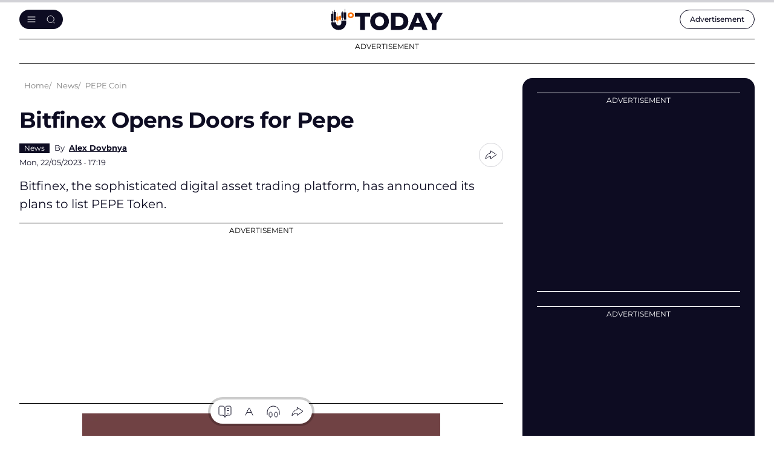

--- FILE ---
content_type: text/html; charset=utf-8
request_url: https://www.google.com/recaptcha/api2/aframe
body_size: -248
content:
<!DOCTYPE HTML><html><head><meta http-equiv="content-type" content="text/html; charset=UTF-8"></head><body><script nonce="0E7W_K5T5cHy6nALr1yI8Q">/** Anti-fraud and anti-abuse applications only. See google.com/recaptcha */ try{var clients={'sodar':'https://pagead2.googlesyndication.com/pagead/sodar?'};window.addEventListener("message",function(a){try{if(a.source===window.parent){var b=JSON.parse(a.data);var c=clients[b['id']];if(c){var d=document.createElement('img');d.src=c+b['params']+'&rc='+(localStorage.getItem("rc::a")?sessionStorage.getItem("rc::b"):"");window.document.body.appendChild(d);sessionStorage.setItem("rc::e",parseInt(sessionStorage.getItem("rc::e")||0)+1);localStorage.setItem("rc::h",'1768588373727');}}}catch(b){}});window.parent.postMessage("_grecaptcha_ready", "*");}catch(b){}</script></body></html>

--- FILE ---
content_type: image/svg+xml
request_url: https://u.today/themes/cryptod/img/icons/article-fontSize/font-small.svg
body_size: 22
content:
<svg width="24" height="24" viewBox="0 0 24 24" fill="none" xmlns="http://www.w3.org/2000/svg">
  <path d="M8.4 13.336L15.6 13.336M6 18L11.126 7.04232C11.4037 6.44882 11.5425 6.15206 11.7349 6.06C11.902 5.98 12.098 5.98 12.2651 6.06C12.4575 6.15206 12.5963 6.44882 12.874 7.04232L18 18" stroke="#0D0C22" stroke-linecap="round" stroke-linejoin="round" />
</svg>